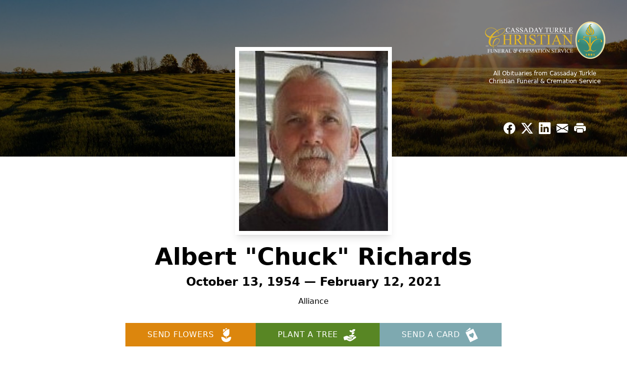

--- FILE ---
content_type: text/html; charset=utf-8
request_url: https://www.google.com/recaptcha/enterprise/anchor?ar=1&k=6Le2STooAAAAAPeOfULTIVdL1oCEmX2bHXRtMm8q&co=aHR0cHM6Ly93d3cuY3RjZnVuZXJhbGFuZGNyZW1hdGlvbi5jb206NDQz&hl=en&type=image&v=PoyoqOPhxBO7pBk68S4YbpHZ&theme=light&size=invisible&badge=bottomright&anchor-ms=20000&execute-ms=30000&cb=ufbnhrgnrr5l
body_size: 48883
content:
<!DOCTYPE HTML><html dir="ltr" lang="en"><head><meta http-equiv="Content-Type" content="text/html; charset=UTF-8">
<meta http-equiv="X-UA-Compatible" content="IE=edge">
<title>reCAPTCHA</title>
<style type="text/css">
/* cyrillic-ext */
@font-face {
  font-family: 'Roboto';
  font-style: normal;
  font-weight: 400;
  font-stretch: 100%;
  src: url(//fonts.gstatic.com/s/roboto/v48/KFO7CnqEu92Fr1ME7kSn66aGLdTylUAMa3GUBHMdazTgWw.woff2) format('woff2');
  unicode-range: U+0460-052F, U+1C80-1C8A, U+20B4, U+2DE0-2DFF, U+A640-A69F, U+FE2E-FE2F;
}
/* cyrillic */
@font-face {
  font-family: 'Roboto';
  font-style: normal;
  font-weight: 400;
  font-stretch: 100%;
  src: url(//fonts.gstatic.com/s/roboto/v48/KFO7CnqEu92Fr1ME7kSn66aGLdTylUAMa3iUBHMdazTgWw.woff2) format('woff2');
  unicode-range: U+0301, U+0400-045F, U+0490-0491, U+04B0-04B1, U+2116;
}
/* greek-ext */
@font-face {
  font-family: 'Roboto';
  font-style: normal;
  font-weight: 400;
  font-stretch: 100%;
  src: url(//fonts.gstatic.com/s/roboto/v48/KFO7CnqEu92Fr1ME7kSn66aGLdTylUAMa3CUBHMdazTgWw.woff2) format('woff2');
  unicode-range: U+1F00-1FFF;
}
/* greek */
@font-face {
  font-family: 'Roboto';
  font-style: normal;
  font-weight: 400;
  font-stretch: 100%;
  src: url(//fonts.gstatic.com/s/roboto/v48/KFO7CnqEu92Fr1ME7kSn66aGLdTylUAMa3-UBHMdazTgWw.woff2) format('woff2');
  unicode-range: U+0370-0377, U+037A-037F, U+0384-038A, U+038C, U+038E-03A1, U+03A3-03FF;
}
/* math */
@font-face {
  font-family: 'Roboto';
  font-style: normal;
  font-weight: 400;
  font-stretch: 100%;
  src: url(//fonts.gstatic.com/s/roboto/v48/KFO7CnqEu92Fr1ME7kSn66aGLdTylUAMawCUBHMdazTgWw.woff2) format('woff2');
  unicode-range: U+0302-0303, U+0305, U+0307-0308, U+0310, U+0312, U+0315, U+031A, U+0326-0327, U+032C, U+032F-0330, U+0332-0333, U+0338, U+033A, U+0346, U+034D, U+0391-03A1, U+03A3-03A9, U+03B1-03C9, U+03D1, U+03D5-03D6, U+03F0-03F1, U+03F4-03F5, U+2016-2017, U+2034-2038, U+203C, U+2040, U+2043, U+2047, U+2050, U+2057, U+205F, U+2070-2071, U+2074-208E, U+2090-209C, U+20D0-20DC, U+20E1, U+20E5-20EF, U+2100-2112, U+2114-2115, U+2117-2121, U+2123-214F, U+2190, U+2192, U+2194-21AE, U+21B0-21E5, U+21F1-21F2, U+21F4-2211, U+2213-2214, U+2216-22FF, U+2308-230B, U+2310, U+2319, U+231C-2321, U+2336-237A, U+237C, U+2395, U+239B-23B7, U+23D0, U+23DC-23E1, U+2474-2475, U+25AF, U+25B3, U+25B7, U+25BD, U+25C1, U+25CA, U+25CC, U+25FB, U+266D-266F, U+27C0-27FF, U+2900-2AFF, U+2B0E-2B11, U+2B30-2B4C, U+2BFE, U+3030, U+FF5B, U+FF5D, U+1D400-1D7FF, U+1EE00-1EEFF;
}
/* symbols */
@font-face {
  font-family: 'Roboto';
  font-style: normal;
  font-weight: 400;
  font-stretch: 100%;
  src: url(//fonts.gstatic.com/s/roboto/v48/KFO7CnqEu92Fr1ME7kSn66aGLdTylUAMaxKUBHMdazTgWw.woff2) format('woff2');
  unicode-range: U+0001-000C, U+000E-001F, U+007F-009F, U+20DD-20E0, U+20E2-20E4, U+2150-218F, U+2190, U+2192, U+2194-2199, U+21AF, U+21E6-21F0, U+21F3, U+2218-2219, U+2299, U+22C4-22C6, U+2300-243F, U+2440-244A, U+2460-24FF, U+25A0-27BF, U+2800-28FF, U+2921-2922, U+2981, U+29BF, U+29EB, U+2B00-2BFF, U+4DC0-4DFF, U+FFF9-FFFB, U+10140-1018E, U+10190-1019C, U+101A0, U+101D0-101FD, U+102E0-102FB, U+10E60-10E7E, U+1D2C0-1D2D3, U+1D2E0-1D37F, U+1F000-1F0FF, U+1F100-1F1AD, U+1F1E6-1F1FF, U+1F30D-1F30F, U+1F315, U+1F31C, U+1F31E, U+1F320-1F32C, U+1F336, U+1F378, U+1F37D, U+1F382, U+1F393-1F39F, U+1F3A7-1F3A8, U+1F3AC-1F3AF, U+1F3C2, U+1F3C4-1F3C6, U+1F3CA-1F3CE, U+1F3D4-1F3E0, U+1F3ED, U+1F3F1-1F3F3, U+1F3F5-1F3F7, U+1F408, U+1F415, U+1F41F, U+1F426, U+1F43F, U+1F441-1F442, U+1F444, U+1F446-1F449, U+1F44C-1F44E, U+1F453, U+1F46A, U+1F47D, U+1F4A3, U+1F4B0, U+1F4B3, U+1F4B9, U+1F4BB, U+1F4BF, U+1F4C8-1F4CB, U+1F4D6, U+1F4DA, U+1F4DF, U+1F4E3-1F4E6, U+1F4EA-1F4ED, U+1F4F7, U+1F4F9-1F4FB, U+1F4FD-1F4FE, U+1F503, U+1F507-1F50B, U+1F50D, U+1F512-1F513, U+1F53E-1F54A, U+1F54F-1F5FA, U+1F610, U+1F650-1F67F, U+1F687, U+1F68D, U+1F691, U+1F694, U+1F698, U+1F6AD, U+1F6B2, U+1F6B9-1F6BA, U+1F6BC, U+1F6C6-1F6CF, U+1F6D3-1F6D7, U+1F6E0-1F6EA, U+1F6F0-1F6F3, U+1F6F7-1F6FC, U+1F700-1F7FF, U+1F800-1F80B, U+1F810-1F847, U+1F850-1F859, U+1F860-1F887, U+1F890-1F8AD, U+1F8B0-1F8BB, U+1F8C0-1F8C1, U+1F900-1F90B, U+1F93B, U+1F946, U+1F984, U+1F996, U+1F9E9, U+1FA00-1FA6F, U+1FA70-1FA7C, U+1FA80-1FA89, U+1FA8F-1FAC6, U+1FACE-1FADC, U+1FADF-1FAE9, U+1FAF0-1FAF8, U+1FB00-1FBFF;
}
/* vietnamese */
@font-face {
  font-family: 'Roboto';
  font-style: normal;
  font-weight: 400;
  font-stretch: 100%;
  src: url(//fonts.gstatic.com/s/roboto/v48/KFO7CnqEu92Fr1ME7kSn66aGLdTylUAMa3OUBHMdazTgWw.woff2) format('woff2');
  unicode-range: U+0102-0103, U+0110-0111, U+0128-0129, U+0168-0169, U+01A0-01A1, U+01AF-01B0, U+0300-0301, U+0303-0304, U+0308-0309, U+0323, U+0329, U+1EA0-1EF9, U+20AB;
}
/* latin-ext */
@font-face {
  font-family: 'Roboto';
  font-style: normal;
  font-weight: 400;
  font-stretch: 100%;
  src: url(//fonts.gstatic.com/s/roboto/v48/KFO7CnqEu92Fr1ME7kSn66aGLdTylUAMa3KUBHMdazTgWw.woff2) format('woff2');
  unicode-range: U+0100-02BA, U+02BD-02C5, U+02C7-02CC, U+02CE-02D7, U+02DD-02FF, U+0304, U+0308, U+0329, U+1D00-1DBF, U+1E00-1E9F, U+1EF2-1EFF, U+2020, U+20A0-20AB, U+20AD-20C0, U+2113, U+2C60-2C7F, U+A720-A7FF;
}
/* latin */
@font-face {
  font-family: 'Roboto';
  font-style: normal;
  font-weight: 400;
  font-stretch: 100%;
  src: url(//fonts.gstatic.com/s/roboto/v48/KFO7CnqEu92Fr1ME7kSn66aGLdTylUAMa3yUBHMdazQ.woff2) format('woff2');
  unicode-range: U+0000-00FF, U+0131, U+0152-0153, U+02BB-02BC, U+02C6, U+02DA, U+02DC, U+0304, U+0308, U+0329, U+2000-206F, U+20AC, U+2122, U+2191, U+2193, U+2212, U+2215, U+FEFF, U+FFFD;
}
/* cyrillic-ext */
@font-face {
  font-family: 'Roboto';
  font-style: normal;
  font-weight: 500;
  font-stretch: 100%;
  src: url(//fonts.gstatic.com/s/roboto/v48/KFO7CnqEu92Fr1ME7kSn66aGLdTylUAMa3GUBHMdazTgWw.woff2) format('woff2');
  unicode-range: U+0460-052F, U+1C80-1C8A, U+20B4, U+2DE0-2DFF, U+A640-A69F, U+FE2E-FE2F;
}
/* cyrillic */
@font-face {
  font-family: 'Roboto';
  font-style: normal;
  font-weight: 500;
  font-stretch: 100%;
  src: url(//fonts.gstatic.com/s/roboto/v48/KFO7CnqEu92Fr1ME7kSn66aGLdTylUAMa3iUBHMdazTgWw.woff2) format('woff2');
  unicode-range: U+0301, U+0400-045F, U+0490-0491, U+04B0-04B1, U+2116;
}
/* greek-ext */
@font-face {
  font-family: 'Roboto';
  font-style: normal;
  font-weight: 500;
  font-stretch: 100%;
  src: url(//fonts.gstatic.com/s/roboto/v48/KFO7CnqEu92Fr1ME7kSn66aGLdTylUAMa3CUBHMdazTgWw.woff2) format('woff2');
  unicode-range: U+1F00-1FFF;
}
/* greek */
@font-face {
  font-family: 'Roboto';
  font-style: normal;
  font-weight: 500;
  font-stretch: 100%;
  src: url(//fonts.gstatic.com/s/roboto/v48/KFO7CnqEu92Fr1ME7kSn66aGLdTylUAMa3-UBHMdazTgWw.woff2) format('woff2');
  unicode-range: U+0370-0377, U+037A-037F, U+0384-038A, U+038C, U+038E-03A1, U+03A3-03FF;
}
/* math */
@font-face {
  font-family: 'Roboto';
  font-style: normal;
  font-weight: 500;
  font-stretch: 100%;
  src: url(//fonts.gstatic.com/s/roboto/v48/KFO7CnqEu92Fr1ME7kSn66aGLdTylUAMawCUBHMdazTgWw.woff2) format('woff2');
  unicode-range: U+0302-0303, U+0305, U+0307-0308, U+0310, U+0312, U+0315, U+031A, U+0326-0327, U+032C, U+032F-0330, U+0332-0333, U+0338, U+033A, U+0346, U+034D, U+0391-03A1, U+03A3-03A9, U+03B1-03C9, U+03D1, U+03D5-03D6, U+03F0-03F1, U+03F4-03F5, U+2016-2017, U+2034-2038, U+203C, U+2040, U+2043, U+2047, U+2050, U+2057, U+205F, U+2070-2071, U+2074-208E, U+2090-209C, U+20D0-20DC, U+20E1, U+20E5-20EF, U+2100-2112, U+2114-2115, U+2117-2121, U+2123-214F, U+2190, U+2192, U+2194-21AE, U+21B0-21E5, U+21F1-21F2, U+21F4-2211, U+2213-2214, U+2216-22FF, U+2308-230B, U+2310, U+2319, U+231C-2321, U+2336-237A, U+237C, U+2395, U+239B-23B7, U+23D0, U+23DC-23E1, U+2474-2475, U+25AF, U+25B3, U+25B7, U+25BD, U+25C1, U+25CA, U+25CC, U+25FB, U+266D-266F, U+27C0-27FF, U+2900-2AFF, U+2B0E-2B11, U+2B30-2B4C, U+2BFE, U+3030, U+FF5B, U+FF5D, U+1D400-1D7FF, U+1EE00-1EEFF;
}
/* symbols */
@font-face {
  font-family: 'Roboto';
  font-style: normal;
  font-weight: 500;
  font-stretch: 100%;
  src: url(//fonts.gstatic.com/s/roboto/v48/KFO7CnqEu92Fr1ME7kSn66aGLdTylUAMaxKUBHMdazTgWw.woff2) format('woff2');
  unicode-range: U+0001-000C, U+000E-001F, U+007F-009F, U+20DD-20E0, U+20E2-20E4, U+2150-218F, U+2190, U+2192, U+2194-2199, U+21AF, U+21E6-21F0, U+21F3, U+2218-2219, U+2299, U+22C4-22C6, U+2300-243F, U+2440-244A, U+2460-24FF, U+25A0-27BF, U+2800-28FF, U+2921-2922, U+2981, U+29BF, U+29EB, U+2B00-2BFF, U+4DC0-4DFF, U+FFF9-FFFB, U+10140-1018E, U+10190-1019C, U+101A0, U+101D0-101FD, U+102E0-102FB, U+10E60-10E7E, U+1D2C0-1D2D3, U+1D2E0-1D37F, U+1F000-1F0FF, U+1F100-1F1AD, U+1F1E6-1F1FF, U+1F30D-1F30F, U+1F315, U+1F31C, U+1F31E, U+1F320-1F32C, U+1F336, U+1F378, U+1F37D, U+1F382, U+1F393-1F39F, U+1F3A7-1F3A8, U+1F3AC-1F3AF, U+1F3C2, U+1F3C4-1F3C6, U+1F3CA-1F3CE, U+1F3D4-1F3E0, U+1F3ED, U+1F3F1-1F3F3, U+1F3F5-1F3F7, U+1F408, U+1F415, U+1F41F, U+1F426, U+1F43F, U+1F441-1F442, U+1F444, U+1F446-1F449, U+1F44C-1F44E, U+1F453, U+1F46A, U+1F47D, U+1F4A3, U+1F4B0, U+1F4B3, U+1F4B9, U+1F4BB, U+1F4BF, U+1F4C8-1F4CB, U+1F4D6, U+1F4DA, U+1F4DF, U+1F4E3-1F4E6, U+1F4EA-1F4ED, U+1F4F7, U+1F4F9-1F4FB, U+1F4FD-1F4FE, U+1F503, U+1F507-1F50B, U+1F50D, U+1F512-1F513, U+1F53E-1F54A, U+1F54F-1F5FA, U+1F610, U+1F650-1F67F, U+1F687, U+1F68D, U+1F691, U+1F694, U+1F698, U+1F6AD, U+1F6B2, U+1F6B9-1F6BA, U+1F6BC, U+1F6C6-1F6CF, U+1F6D3-1F6D7, U+1F6E0-1F6EA, U+1F6F0-1F6F3, U+1F6F7-1F6FC, U+1F700-1F7FF, U+1F800-1F80B, U+1F810-1F847, U+1F850-1F859, U+1F860-1F887, U+1F890-1F8AD, U+1F8B0-1F8BB, U+1F8C0-1F8C1, U+1F900-1F90B, U+1F93B, U+1F946, U+1F984, U+1F996, U+1F9E9, U+1FA00-1FA6F, U+1FA70-1FA7C, U+1FA80-1FA89, U+1FA8F-1FAC6, U+1FACE-1FADC, U+1FADF-1FAE9, U+1FAF0-1FAF8, U+1FB00-1FBFF;
}
/* vietnamese */
@font-face {
  font-family: 'Roboto';
  font-style: normal;
  font-weight: 500;
  font-stretch: 100%;
  src: url(//fonts.gstatic.com/s/roboto/v48/KFO7CnqEu92Fr1ME7kSn66aGLdTylUAMa3OUBHMdazTgWw.woff2) format('woff2');
  unicode-range: U+0102-0103, U+0110-0111, U+0128-0129, U+0168-0169, U+01A0-01A1, U+01AF-01B0, U+0300-0301, U+0303-0304, U+0308-0309, U+0323, U+0329, U+1EA0-1EF9, U+20AB;
}
/* latin-ext */
@font-face {
  font-family: 'Roboto';
  font-style: normal;
  font-weight: 500;
  font-stretch: 100%;
  src: url(//fonts.gstatic.com/s/roboto/v48/KFO7CnqEu92Fr1ME7kSn66aGLdTylUAMa3KUBHMdazTgWw.woff2) format('woff2');
  unicode-range: U+0100-02BA, U+02BD-02C5, U+02C7-02CC, U+02CE-02D7, U+02DD-02FF, U+0304, U+0308, U+0329, U+1D00-1DBF, U+1E00-1E9F, U+1EF2-1EFF, U+2020, U+20A0-20AB, U+20AD-20C0, U+2113, U+2C60-2C7F, U+A720-A7FF;
}
/* latin */
@font-face {
  font-family: 'Roboto';
  font-style: normal;
  font-weight: 500;
  font-stretch: 100%;
  src: url(//fonts.gstatic.com/s/roboto/v48/KFO7CnqEu92Fr1ME7kSn66aGLdTylUAMa3yUBHMdazQ.woff2) format('woff2');
  unicode-range: U+0000-00FF, U+0131, U+0152-0153, U+02BB-02BC, U+02C6, U+02DA, U+02DC, U+0304, U+0308, U+0329, U+2000-206F, U+20AC, U+2122, U+2191, U+2193, U+2212, U+2215, U+FEFF, U+FFFD;
}
/* cyrillic-ext */
@font-face {
  font-family: 'Roboto';
  font-style: normal;
  font-weight: 900;
  font-stretch: 100%;
  src: url(//fonts.gstatic.com/s/roboto/v48/KFO7CnqEu92Fr1ME7kSn66aGLdTylUAMa3GUBHMdazTgWw.woff2) format('woff2');
  unicode-range: U+0460-052F, U+1C80-1C8A, U+20B4, U+2DE0-2DFF, U+A640-A69F, U+FE2E-FE2F;
}
/* cyrillic */
@font-face {
  font-family: 'Roboto';
  font-style: normal;
  font-weight: 900;
  font-stretch: 100%;
  src: url(//fonts.gstatic.com/s/roboto/v48/KFO7CnqEu92Fr1ME7kSn66aGLdTylUAMa3iUBHMdazTgWw.woff2) format('woff2');
  unicode-range: U+0301, U+0400-045F, U+0490-0491, U+04B0-04B1, U+2116;
}
/* greek-ext */
@font-face {
  font-family: 'Roboto';
  font-style: normal;
  font-weight: 900;
  font-stretch: 100%;
  src: url(//fonts.gstatic.com/s/roboto/v48/KFO7CnqEu92Fr1ME7kSn66aGLdTylUAMa3CUBHMdazTgWw.woff2) format('woff2');
  unicode-range: U+1F00-1FFF;
}
/* greek */
@font-face {
  font-family: 'Roboto';
  font-style: normal;
  font-weight: 900;
  font-stretch: 100%;
  src: url(//fonts.gstatic.com/s/roboto/v48/KFO7CnqEu92Fr1ME7kSn66aGLdTylUAMa3-UBHMdazTgWw.woff2) format('woff2');
  unicode-range: U+0370-0377, U+037A-037F, U+0384-038A, U+038C, U+038E-03A1, U+03A3-03FF;
}
/* math */
@font-face {
  font-family: 'Roboto';
  font-style: normal;
  font-weight: 900;
  font-stretch: 100%;
  src: url(//fonts.gstatic.com/s/roboto/v48/KFO7CnqEu92Fr1ME7kSn66aGLdTylUAMawCUBHMdazTgWw.woff2) format('woff2');
  unicode-range: U+0302-0303, U+0305, U+0307-0308, U+0310, U+0312, U+0315, U+031A, U+0326-0327, U+032C, U+032F-0330, U+0332-0333, U+0338, U+033A, U+0346, U+034D, U+0391-03A1, U+03A3-03A9, U+03B1-03C9, U+03D1, U+03D5-03D6, U+03F0-03F1, U+03F4-03F5, U+2016-2017, U+2034-2038, U+203C, U+2040, U+2043, U+2047, U+2050, U+2057, U+205F, U+2070-2071, U+2074-208E, U+2090-209C, U+20D0-20DC, U+20E1, U+20E5-20EF, U+2100-2112, U+2114-2115, U+2117-2121, U+2123-214F, U+2190, U+2192, U+2194-21AE, U+21B0-21E5, U+21F1-21F2, U+21F4-2211, U+2213-2214, U+2216-22FF, U+2308-230B, U+2310, U+2319, U+231C-2321, U+2336-237A, U+237C, U+2395, U+239B-23B7, U+23D0, U+23DC-23E1, U+2474-2475, U+25AF, U+25B3, U+25B7, U+25BD, U+25C1, U+25CA, U+25CC, U+25FB, U+266D-266F, U+27C0-27FF, U+2900-2AFF, U+2B0E-2B11, U+2B30-2B4C, U+2BFE, U+3030, U+FF5B, U+FF5D, U+1D400-1D7FF, U+1EE00-1EEFF;
}
/* symbols */
@font-face {
  font-family: 'Roboto';
  font-style: normal;
  font-weight: 900;
  font-stretch: 100%;
  src: url(//fonts.gstatic.com/s/roboto/v48/KFO7CnqEu92Fr1ME7kSn66aGLdTylUAMaxKUBHMdazTgWw.woff2) format('woff2');
  unicode-range: U+0001-000C, U+000E-001F, U+007F-009F, U+20DD-20E0, U+20E2-20E4, U+2150-218F, U+2190, U+2192, U+2194-2199, U+21AF, U+21E6-21F0, U+21F3, U+2218-2219, U+2299, U+22C4-22C6, U+2300-243F, U+2440-244A, U+2460-24FF, U+25A0-27BF, U+2800-28FF, U+2921-2922, U+2981, U+29BF, U+29EB, U+2B00-2BFF, U+4DC0-4DFF, U+FFF9-FFFB, U+10140-1018E, U+10190-1019C, U+101A0, U+101D0-101FD, U+102E0-102FB, U+10E60-10E7E, U+1D2C0-1D2D3, U+1D2E0-1D37F, U+1F000-1F0FF, U+1F100-1F1AD, U+1F1E6-1F1FF, U+1F30D-1F30F, U+1F315, U+1F31C, U+1F31E, U+1F320-1F32C, U+1F336, U+1F378, U+1F37D, U+1F382, U+1F393-1F39F, U+1F3A7-1F3A8, U+1F3AC-1F3AF, U+1F3C2, U+1F3C4-1F3C6, U+1F3CA-1F3CE, U+1F3D4-1F3E0, U+1F3ED, U+1F3F1-1F3F3, U+1F3F5-1F3F7, U+1F408, U+1F415, U+1F41F, U+1F426, U+1F43F, U+1F441-1F442, U+1F444, U+1F446-1F449, U+1F44C-1F44E, U+1F453, U+1F46A, U+1F47D, U+1F4A3, U+1F4B0, U+1F4B3, U+1F4B9, U+1F4BB, U+1F4BF, U+1F4C8-1F4CB, U+1F4D6, U+1F4DA, U+1F4DF, U+1F4E3-1F4E6, U+1F4EA-1F4ED, U+1F4F7, U+1F4F9-1F4FB, U+1F4FD-1F4FE, U+1F503, U+1F507-1F50B, U+1F50D, U+1F512-1F513, U+1F53E-1F54A, U+1F54F-1F5FA, U+1F610, U+1F650-1F67F, U+1F687, U+1F68D, U+1F691, U+1F694, U+1F698, U+1F6AD, U+1F6B2, U+1F6B9-1F6BA, U+1F6BC, U+1F6C6-1F6CF, U+1F6D3-1F6D7, U+1F6E0-1F6EA, U+1F6F0-1F6F3, U+1F6F7-1F6FC, U+1F700-1F7FF, U+1F800-1F80B, U+1F810-1F847, U+1F850-1F859, U+1F860-1F887, U+1F890-1F8AD, U+1F8B0-1F8BB, U+1F8C0-1F8C1, U+1F900-1F90B, U+1F93B, U+1F946, U+1F984, U+1F996, U+1F9E9, U+1FA00-1FA6F, U+1FA70-1FA7C, U+1FA80-1FA89, U+1FA8F-1FAC6, U+1FACE-1FADC, U+1FADF-1FAE9, U+1FAF0-1FAF8, U+1FB00-1FBFF;
}
/* vietnamese */
@font-face {
  font-family: 'Roboto';
  font-style: normal;
  font-weight: 900;
  font-stretch: 100%;
  src: url(//fonts.gstatic.com/s/roboto/v48/KFO7CnqEu92Fr1ME7kSn66aGLdTylUAMa3OUBHMdazTgWw.woff2) format('woff2');
  unicode-range: U+0102-0103, U+0110-0111, U+0128-0129, U+0168-0169, U+01A0-01A1, U+01AF-01B0, U+0300-0301, U+0303-0304, U+0308-0309, U+0323, U+0329, U+1EA0-1EF9, U+20AB;
}
/* latin-ext */
@font-face {
  font-family: 'Roboto';
  font-style: normal;
  font-weight: 900;
  font-stretch: 100%;
  src: url(//fonts.gstatic.com/s/roboto/v48/KFO7CnqEu92Fr1ME7kSn66aGLdTylUAMa3KUBHMdazTgWw.woff2) format('woff2');
  unicode-range: U+0100-02BA, U+02BD-02C5, U+02C7-02CC, U+02CE-02D7, U+02DD-02FF, U+0304, U+0308, U+0329, U+1D00-1DBF, U+1E00-1E9F, U+1EF2-1EFF, U+2020, U+20A0-20AB, U+20AD-20C0, U+2113, U+2C60-2C7F, U+A720-A7FF;
}
/* latin */
@font-face {
  font-family: 'Roboto';
  font-style: normal;
  font-weight: 900;
  font-stretch: 100%;
  src: url(//fonts.gstatic.com/s/roboto/v48/KFO7CnqEu92Fr1ME7kSn66aGLdTylUAMa3yUBHMdazQ.woff2) format('woff2');
  unicode-range: U+0000-00FF, U+0131, U+0152-0153, U+02BB-02BC, U+02C6, U+02DA, U+02DC, U+0304, U+0308, U+0329, U+2000-206F, U+20AC, U+2122, U+2191, U+2193, U+2212, U+2215, U+FEFF, U+FFFD;
}

</style>
<link rel="stylesheet" type="text/css" href="https://www.gstatic.com/recaptcha/releases/PoyoqOPhxBO7pBk68S4YbpHZ/styles__ltr.css">
<script nonce="7y2gagkj2MhPnmDWAooR2w" type="text/javascript">window['__recaptcha_api'] = 'https://www.google.com/recaptcha/enterprise/';</script>
<script type="text/javascript" src="https://www.gstatic.com/recaptcha/releases/PoyoqOPhxBO7pBk68S4YbpHZ/recaptcha__en.js" nonce="7y2gagkj2MhPnmDWAooR2w">
      
    </script></head>
<body><div id="rc-anchor-alert" class="rc-anchor-alert"></div>
<input type="hidden" id="recaptcha-token" value="[base64]">
<script type="text/javascript" nonce="7y2gagkj2MhPnmDWAooR2w">
      recaptcha.anchor.Main.init("[\x22ainput\x22,[\x22bgdata\x22,\x22\x22,\[base64]/[base64]/[base64]/bmV3IHJbeF0oY1swXSk6RT09Mj9uZXcgclt4XShjWzBdLGNbMV0pOkU9PTM/bmV3IHJbeF0oY1swXSxjWzFdLGNbMl0pOkU9PTQ/[base64]/[base64]/[base64]/[base64]/[base64]/[base64]/[base64]/[base64]\x22,\[base64]\x22,\x22YsOUwogzQHzCnsOrwobCv3/DpsOKw5DCkcKCQHRMazTCnyTClsK8HTjDhg7DsxbDuMOCw6RCwohUw7fCjMK6wpXCqsK9clHDtsKQw51gAhw5wrs2JMO1OMKLOMKIwqxAwq/Dl8OLw5ZNW8KfwqfDqS0SwpXDk8OcacK0wrQ7S8OFd8KcPcO0ccOfw77Dpk7DpsKeJMKHVyPCpB/DlnIBwpl2w4zDoGzCqFDCm8KPXcOKRQvDq8OdDcKKXMO2DxzCkMOKwoLDold3A8OhHsKaw6rDgDPDq8O/wo3CgMK/fMK/w4TCtcOGw7HDvCYYAMKlesOmHggweMO8TCjDqSLDhcKjbMKJSsK4wprCkMKvKDrCisKxwozClSFKw7jCs1A/QsO0Xy5MwqnDrgXDsMKWw6XCqsOrw5I4JsOgwr3CvcKmMcOcwr82wo3DlsKKwo7Cu8K5DhUxwpRwfFPDmkDCvknCtiDDunrDpcOATi0bw6bCoknDskIlWQ3Cj8OoJsOJwr/CvsKdPsOJw73Dr8OLw4hDeV0mRHQYVQ8Iw6PDjcOUwoPDsnQiVQ4HwoDCpQ50XcOabVpsZMOQOV0JfDDCicOewrwRPXzDknbDlU7CqMOOVcOQw5kLdMO8w4LDpm/[base64]/[base64]/w7nChGcdwqkXQcOtw709w4xFIMKSWsOmwptuCnMKHcOPw4dLa8K2w4TCqsOhHMKjFcO+wo3CqGANPxIGw7tbTFbDoCbDomNnwqjDoUxYaMODw5DDq8OdwoJ3w6bCvVFQLcKfT8KTwoFgw6zDssORwqDCo8K2w5/CtcKvYljCvhx2UsKJBV5Yf8OONMK4wozDmsOjXCPCqH7DkCjChh1EwrFXw58hCcOWwrjDjmAXMHphwpoDFhpswq/CrkBvw50Jw7wmwpNcO8OsWG8/wrHDoW/CksOXwpnCgMOzwqFJDQ7CrmsRw6HCi8OFw48jwr4IwpHDokXDrGPCuMOQR8KLwqcVTzZPJ8OBY8K4NwtBRVcDVMONEsOOfMOww6JyFBtAwqzCgcOee8KGNcOZwpbCncKTw6LDikzDuU4tTMO/dsO4NsOVGcOaJcOfw70/[base64]/CjcKqw5hPHXnDnX3CpMOJbRAww4HDgMKqFhTClHHDtjRMw6jDu8OifA93S1kowrciw6bCmTccw7tAccOPwopmw6cRw47DqVZ3w74kwoPDv1BXMsKlOMO5M0jDiER7W8OjwqVXwr7Cgyt/wqhVwp8YQ8Oqw5RSwpfCoMKewoUwaXLCl2/DtMOZSULCmsOtPHjCtcK5wpYoU0wPEChBw5ESTcK3Mkx0K14YEcO4LcKYw4kRQzbDqFI0w7clwqpZw6HCpH/[base64]/CuHjDmUbCiUTDoXIFeh3CqmjDhXRDY8OWwoohwplfwr4TwrMWw4FfbsOQOhzDuWpHJcK0w48RZytqwqJ9MsKAw6lHw6fCncObwo9KJ8OKwqctNcKNwo3Dv8Kqw5DChAx0woDCoj4UFcKnAcKLf8KIw6Buwotww6lRRH3CpcO+MF/CpsKAFXlzw63DpzQOWCvCncORw6NfwqcpFFVcdcOEwr7DnWDDh8OEe8KNXsOEPMO5fizClMOvw6rDrzcDw63DvcKpwqDDvQpxwpvCp8KBwoZiw6Jlw4/DvWZeA2rClcKaWsOZwrEAw6HDjFXCiVofw74vw7HCkj7DngxiDcOqN2vDi8KKGSjCpjYCPsOdw4zDssK0RMKwJEBIw5t5BcKPw6vCncKBw5jCjcKWXRsOw6nCqQFLIcK1w6PCswE/[base64]/DsB0Pw5HDksKOw6jCs8OUB0AoBsOPBE3Ds2/[base64]/fmQ5wovDkDAddQnCr8KqFhvDnsOnw7UwZi/DoATCjsOIw4o2wr/[base64]/[base64]/DrsOlw5EtDmHCnUddwoYNw6JVw605w6c/w7HCjsOOw4ckQcKENSDDosK5w70ywofDqC/Dm8K5w5N5H2RvwpDDqMKtw7cWLx5NwqrCvH3CgcKuRMKuw73DsEUKwpo9w7gnwpzDq8K6wqVfbA3DkBnDhjrCs8KLesKcw5QQw4bDqcOzLx/Co03DnmjCn3rCmcO7e8OLVcOlKmfDo8K4wpbCgMOZSMO3w4bDusOkc8KAEsKnL8KWw4VAQMKaEsO8w4zCvMKVwqMowqBFwrtRwocQw6rDhsKtwojClsKIajI1Ai9nQmZ6wo0rw6PDlMOJw6bCn2TCj8OxcBUbwo1HDhMhw6JAUmDDgB/[base64]/CpW/Dhg/[base64]/CvsK2wrcnw7Imwqg2dsOyJk3DgEnCsMKLwqwYw5DDjMO/fGvCgsKQwo/CtVxgPsKkw5V0wrbCscO4TsKwAmLCnCbCoQzDu3ErF8KsSBfChMKJwoJpwoA+YcKbw7/CtTzCr8ODMlvCmUAQMMKkbcKmME3CkT/CjSPDo0VfIcKkwrrDsWFrNGkOTwZcAXNCw4UgMiLChA/DvcKBw7/CsloyVXrDmB8cAHTCqMOmw64hTcKDU2Y+wrhTbFROw4PDssOpw7zCoyUowoh0UB85woFAw63CrRB9w5RBG8KZwqPCtcKRw7gbw68UNcONw6zCpMKEP8OTw53DjVXCmlPCmsKbw47CmhEIIFMewoHDm37DpMKnMDjCtD5Gw6nDjFjCmCwYw6Z8wrLDuMOewrRAwoLDsw/DkcOdwolgFS8fwo4sbMK7wq/CnSHDrhvClRDCnMOLw5VfwoPDssKXwr/CqT9HaMOhwpjDicKNwrgKNQLDiMOWwqI/c8KJw4vCqsOhw6/DjsKCw5DDg0vDp8Kywo14w5pmw5wBKMOyU8KTwpV2L8KXw7vCtMOsw6geUh02WD3DtFfCihXDj0vCsl4LTsKqU8OqPsKCTT5Ow70+DRHCoy3ClcO/MsKJw47Ds25AwpUSJMOBF8OFwoAOUsKdZ8OvGisaw7N0Zx5qecO6w7/CmDDCgz9Rw7TDt8K/d8OjwofCmi/Cu8OvXcOkJhVUPsKwbBVUwpoVwrZ/w4hyw6E0w6JKecOEwoRiw4XDvcKNw6EDwo/CoUQ+X8KFYsOBHsKawpjDu3ssEsKCFsKCQHvCmVXDrgLDjF93SQrCtjAGw6TDl1nCs2keQ8OPw6PDv8OZw7bCkx9kCsOpEzgDwrRFw6/CiDzCt8Kuw5M2w57DjMOLTsO8GcO/ccK7TsOewpMLe8KfNWgnJ8OCw6jCvMOkwoLCoMKcw73CpcOeBk9tIlLCuMOQGXJPcxwjBzhdw4nDscKQERfCrMOaMnPDhHhEwowtw7rCpcKgw7IGCcOnwqQqUgfCjsOMw4pYJSrDrWd/w5bCtsO1w4/[base64]/[base64]/DkAsrw6bDjMOPwrXDlELDlEXDmMK3w58Ow4PDnndMM8O7w5cOw77CjzrDvDHDpMODw6zCj0TCvMOLwp3CvVfDqMOnwqnCtcKFwrzDsAEzXcOaw7clw7vCucOEbGXCtsOtYH3DtxrDlh8zw6rDnR/[base64]/DlQzCs1cnwq/DrWsBw4jClAXCoMOAw7hFWg8zGsK3OhrDv8KIwqBubATCnytzw5LDkcO+QsK3J3fDqSEUwqQBwpBwccO4H8ORwrjCicOHw4shBw5cLVXDnBXCvBXDt8K9woY/TsO7w5vDqSwzYCfDrmzCm8KQw5XDgW8Aw7PCg8KHOMOaABgVw67CtD4Yw79zE8OYwqLCnS7CgsKuwpFMAsO6w7HChBjDqQbDmsKSDwV/wrs5ZG0dasK1wpsRMCjCs8OnwoIEw67DmMKJNA1fwqVgwpjDisK/cAp/R8KIIhE+wqYXwoPDklI6PMKuw4s+GERSKHZIPGoew4U+YcOTH8OJQiPCusO9b27DpxjCpsKGS8OTLmElRcOiwrRoZsOJTy/DqMO3EsKnw5V3wpcTFEnDvMO+FsK6U3DCl8K6w4kOw6YXw5HCqsKxw7Q8bRsvBsKHwrcfKcOXw4EZwohzwrZMP8KEQXzCq8OOf8OAasOSPEHDu8OJwonDjcONZkwdw7nCqRdwGi/[base64]/wo3CmFVvwpNlwqDDk8OZS8KfwofDtyoawqRPUXPDpB7DhQUzw70lNjXCvT88wotlw4FhFsKES15Yw5YuZ8OGH28Pw41Hw6zCvWcSw4Vyw7JYw4fDnABkDRA0MMKqV8KuJsKyeUg8U8O6wqfCscOWw7AFPsKjEMKdw5jDssOADMO/w4XDjnNZXcKWcEQYdMKRwqZMO0rDhMKiwoVSb3QSwopeR8KEwo5ZZMO2w7jDk3oxb1Iew5Fgw4kcETcIWcOeTsKDJB7CmcO2woTDsBtRGcOYc1wJw4rDj8OqH8O8WsKiwpQtwonCjhtDwqJmag/Dgmsrw60SMH/CmcOUbBZeaEvDsMOuVS/CgybCvER7RxV9wqDDpGvDo0d7wpbDswEYwpIcwr0YGMOEwoBjAWrDlMKZw4VcIAR3EMKzw6jDuEM6Mn/DthvCtMOMwoNzw7rCoRvCl8OQCcKNw7HCtMOfw5Niw4pfw7vCk8OkwqBTwrhpw7TCj8OCPsOVeMKuTWY2KMOkw4fCisOoKcK8w7nCo1vCusKPTF3DnMOcKWJ4wqMmIcOsesO7fsKJNMONw7nDrCRrw7ZFw4gXw7Ymw6/CoMORwpPDtHLCi0jDrnYNP8O8XcKFw5QnwoPCmhPDusOIDcOUw6BSRw8Ww7I5wokjNMKOw4IMAh0Sw53CvEg0acOeVkXCpUFxwrwcRTPDp8O/TsOUwr/[base64]/CvEPCsFUsQsKSw4xwfQk7w4RLbA7CgA4IXsKNwqvCrTlTw5TDmhfCh8OAwpDDrDXDocK1HMKtw7bDrDXDr8KJwrDCjmDDogNkwoFiwrwuBgjCpcOBw63Cp8O1C8OlQw3CgsOeOmYew6RdYg/DnVzCrBMeT8OvS1fDhGTCkcKywp3CoMK1f0U9wpLDlcO/wootw65uwqrDui/DpcKkwo5WwpY+w4VCwrBIEsKNGUTDlMO0wo7DksOmPsOew43CpW5RV8OuWSzDqUVlBMObKsOqwqVSYFEMwrkBwoXCiMOGdn7DrcODMcO/BsO2w6vCgy1qfMK0wrFkMXLCsyDCrTHDqMKowoN/LFvCksKOwprDixpAXMOdwq3DkMKYZkjDpcOQwpYVKmldw4M2w7bDocO+d8OPw57CtcKpw5gUw5xpwqQow6TDi8KqbcOCSEPCmcKCSkkLH1vCkgYwRgnCqsKOSMOUw6Yvw7tyw45Rw4jCrcK1woJ3w7TDosKKwo9jw6PDmsOEwoAFFMO1KcO/U8KQCDxQOgDCrsOPLMK9w5XDisKvw6jDqk81wpfDsUQ8NUPClVLDnU7ClsOydjPCsMK6OQ4zw7nCvcOowr9RU8KWw5Iqw5skwo1rCn1NXsKsw7JxwrPChEPDicK/Ly3CmBjDvcKawpxLbgxMDAXDucOZWcKiRcKaSMOZwp47wrfDr8OyAsOowpxKOMOVAHzDpmJGwr7CncKPw59dw6LCgcO7wqIdUMOdf8KQScOnfcOQL3PDmB5rwqNOworDmX0iw7PDrMK3w7/[base64]/S8O6D3t/ezHDnkdQwpjDj31HW8KAw7Q4w6NFw6E2w5BPJmY/IcKkc8K6wppywqljwqjCtcK9DMKzwoZBMh43S8KFw7xMCBVmeR8gw4/[base64]/[base64]/CucOFw5XDnWlzIsKqw63ChDB4wp9QBUgwwod5PVLCmyA4w5pTcUp9wobDhnhowqkYIMKLJEfDqEfCo8ODwqHDu8KPasK4wqM/wqLCnsKowrlgdcODwr/ChsK0R8KoI0HDi8OIAVzDr0l5KMKSwpLCn8Oka8KycsKQwr7CjV7DrTbCtwbCqyLDmcOAFBYBw45gw43CssK5OV/DrnnCnwcyw73CksK+HMKDwpE0w7B7wqrCtcOBTMOIJknCj8KWw7LDnB7Cq07DgcK2wpdMG8ODV30jUsKSG8OaFcK5HWomWMKUwrMvNFbCrcKDB8OCw7wdw6FWdih2w4F6w4nDjMKmXsOWwq1Sw5TCoMKCwo/[base64]/GMKlw7fDmHFcw5TCgh7CncKvOsOEL1DDnxfDi3/Ct8OMeSHDigoowp52MEVSesOFw6VlXcKZw7/Co0jCkHPDssKjw7HDuC8vw5rDogJhOMOfwrDCtSDCgi1Rw6/CkF00woTCnsKAPcOLbcKuw5jCvF5gVDHDpXwCwqloegvCoh4Ww7PCscKseX5pwoFGwr9/wqQXwqozL8OWf8O2wqxnwoAtQHTDvksgJcOQw7fCmxhpwrIuworDqcO4BsKFEcONBEURwpE5wo/[base64]/CgcOOcAs7MyvDh8K1HlJyMcOscwvCrcK/RCFWwo40w6/Ch8OjEUPCvy3CksK5wqrCvsO+PznCqgjDn2nCu8KkAVjDvAgcPxbCq21Mw4fDu8OgWzjDjQcMwoHCpMK9w6vCsMKbZ11PehINBMKAw6BAOsO1P39+w7I9w5/CijDCgMOTw5QfW05swqxYwpNiw4HDiBDCscOUw4Acwr0tw6TDj1YHZm3DpijCtUQgOxc8WcKuwrp1VsO2w7zCvcKbDsO0wofCpsOoLzt+MAzCmsOYw4EdOhjDkmMceDsgNsOqED7Co8O3w60SbGFHcyPDi8KPKsKuP8Kjwp/[base64]/DuDbCrMO6w6bCjV90T2LDjjdHXcOAwrFDAjpbTEQVSD56GlHDonLCjMKTVSrDrAbCnCrCsVnCpQnDnxTDvC3ChsOjV8KoERbCqcOdfXRUOytceTvDikgZciBzQcK5w5HDkMOvZ8O/Y8OXKcKSejYsbHBgwpfCksOvOWBrw5PDuXnCjcOuw4HDvR7Cv0VHw6pswpweBMKWwrLDonAwwqrDnmvCnMKOdMOPw7cvHcK8Vy14BcKhw7h6woPDhxbDq8KVw5PDlsK5wrkcw4DDg2fDscKhBMKww4vCj8KIwp3CrGjDvXBkdmzCuCUwwrUNw7HCvhDCicKUw7zDmRY/[base64]/ChiXDsH5EEsO7PsOpwrzDmyTDrcOhQibDqyrCiUg5YcKkwqnCnxrCohnChEjDmVzDkWPClxlsADPCjsKnAcKpwozCmMO9Qg0cwrHDscO0wqo0TSsSKcKtw4dlL8Oaw4htw6vCn8KoHHY1wpvCkw87w4vDlXd0wosYwrtdW3PCrcKQw7/Cq8KPSzDCpUbDosKMO8OqwqJUWG/DlGzDo1cyB8O6w6hsFMKLNivCkVzDthJAw7dIJwjDhMK1wroJwqTDkkXDl1xwKykkOsKpcXsAw45LNsOfw4dOwrZ7cUQGw6wPw6jDh8Ord8O1w4/[base64]/[base64]/w5M4QsKMLVDCisOmw6FzP31Uw7omw6ZDV8ObwowLDknCijISwpkywrFhajwHw6PDjMKRX33Cj3rCgcKIacKXLcKnBkx7KcKtw6DClcKJwrM1TcOFw7VcFQ4cennDlsKLwqtHwpI2NsOsw4owIXx3dSrDnBFWwq7CkMKAw57Ch3xmw74/[base64]/DixpTMWN3ECgMVMKfwr1rw48EwrHDgMOdIMK9AMOUw77CnsOhXFHDj8KLw6nDsl15wqZkwrzChcKcDsOzF8O0F1VXwrM1CMOsOmsxworDmyTDglY+wrxMMh7DrMOEC3NSXwXDmcOuwoktNsKIw4rDmsOsw4LDkgQ0UmLCjMKOwpfDs2dwwqbDjsOpwrYpwoTCosKvwp/DsMKBDyhtw6DCmHfCpUsewojDmsKAwogeccKpw7NQfsKYwocYa8Kgwp/Cq8K1fcOLG8KowpXCrkTDp8KEwq0CT8OqGcKHV8O5w67CicOzFcOBShLCpBgdw715w5LDnMOhN8OEMcOkNMO+T3FXWyLDqhDCjcKcWjtEw5hywoTDpXYgPVfCuEYqcMKfcsKmw5/Dn8KSwpvCphDDkn/Dtkktw7fCtBbDs8OpwqHDsVjDhcKZwr8Fw5x9w61dw6IOFXjCuR3DiiQmw6HDlH1UXsOtwpMGwrxfCcKtw6TCmsOlIMKTwpLCpU/CsiXDgQrDmMOgdgsCwpYsX0Y2wpbDhFgnGQvCrcKNPsKJG3PCocO4Y8OPD8KjVQfCoQvCosOHOk13fsKNa8KhwrDCqD7Drmodw6rDssOyVcOEw7nCr3PDlsOLw6/[base64]/Cv8Opw4Zcw6Bfw5HCjsKOwrsDBxvCscKVwqcJwrprworCncKYw7jDhE8NVyd0w659LGwjeDzDo8O0wpdoSy1mQEgtwoHCtE3CrUDDtDfCvHrCscOqHWsBwpbDogcKwqLCnsOgFmjDg8ORWcKZwrRFfMKxw4JrPj/DvlDDniTDuXJawrdmw7ImW8KMw7gQwotsNxVAw4vCpzfDm3g+w6NkJDTCmMKRTHIHwrFzZMOUTsOQwqPDnMK7QmlbwrMewqUXKcOGw70yOcK5wptQaMORwpRGeMOowo0kA8OzOMOXHMK8OMOdbsO0CSzCvMKqw4FgwpfDgRfCu07CmcK6woE/a3UiBR3Cs8OEwo7DsCDCl8K+RMK8IjcfasKqw4ADMMOPw44fYMOGw4ZyDsO4acO/w6owfsOKKcKxw6DCtHRdwosdDmfCpG/Cs8Kbw6zDh2AeXy/Dr8ODw50Qw4fCn8KKwqvDi1PDryUvNBoAK8OBw7lXQMOZw47CkcK/ZMKnT8Ktwqw7wqTDslbCscO1aXUkWAvDssKyOsOwwqvDpsK8aQLCqxPDhkRtw47CrcOLw4Qvwp/[base64]/DmcKQw4QDBgrDhcOXQFFrC8O6wqfDtMKLwpXDn8OgwqXDjsOcwr/CtWlxScKRwps1XQAtw6HCnwTCvsOHworDr8OmS8KUwrnCl8Khwo3CsSZlwocIccOfwopjwqJFwofDqcO/EGnClFTCmQ9dwpoKF8O5wpbDosKeI8Olw4/CmMKBw75WGwbDrMK8wpnCnMKPfkfDiExqwoTDijw5w5nCqknCu31RfHJFcsOoOmFUUmPDo0DCjcKlwozCqcKCVkTCu3/[base64]/Cv0bDsgvCvcOVwpwvwoPDjcOsXmIVeCVFwrRsI8OjwrXDh8O7wrooXMKLw6wde8OJwoEGd8OzI2HCssKUcyLCmsObLU0KDsODwr5ELRhPAXvCk8KublUNFBDCtGMUw7HCjSVbwq/ChTfChQRhw57CkMOZUwDCtcOkQ8Ksw5VYZMOLwrh+w61hwpPCgcOXwowgbQrDhMKdAXYfw5bCjCJCAMOnEi/DgEkyQk3CoMKDbGnDs8OCw450w7XCrsKaGcOGdjrDvcKQDnVVHnIdRcO0LWNXw4l/GsOdw4PCiEx7Dl/[base64]/RcKKwrfDp8O8wqgVYcKBYsOwMU7DgsK/wpXDl8KawrnCqX1CHcOiwr/Ct30Sw5PDocOLUcObwr3Dh8O8cmwUw57CpSZSwq7ClsK7Uk86acOnYDjDscOywr3DsicHb8KIUyXDscKlc1oVRMOQOm9Vw4rCtjgjw7NFEVnDhcKcwqnDu8Olw4bDt8OwccOZwpLCscKTSsKOw6DDrsKCwqPDklsXZ8O6wqXDl8Oww60xOTsBX8Oxw4LDpRtww6x4w7/DskB2wqPDglLDgsKlw7rDtMOswp3CjsOfesONO8O0VcOCw71jw4ZFw4RPw5nDjsO3w4goJcKIQG7CvTjDjS3DtMKAwpHCqHTCvMKfTDVxYxHCvjHCksOhNcK9XV/CmcK8CVgwQMO2U3rCq8KrEsOQw61NT3ocw6fDjcKNwr7DoC8wwpzCrMK7M8KlAcOgA2TDi2VtAS/Dpi/DtlrDpyMMwrZOP8OXw6xqJMOmVsKcXsOUwrtMABPDt8KJw49UI8O6woJMw47CvxZqw4DDhjRBdEVyJznCpcOkw4F8wqHDsMOzw7x8w4fDs1E2w5gIR8KaYMO0Y8Ocwq/CkMOCKDHCkls9wocrwrg0w4gdw4oCNMKcw6fClAVxC8O9FD/[base64]/wp/DhMKzwonClCnCh8ODwpM7w7PDrnHDt1N3NTk+PB/[base64]/CjcKmc8OWwpBfVsOtfMO7wpQEwr/Du8O7wr/DiBDClgfDhgLDpyLCtMOoVk7DjcOkw5pKa07Doz7Cg2TCkgbDgx8Ow7rCu8K8emMYwpA5w6TDj8ODw4kBJsKLasKqw6szwoB+ScKaw6HCpsO3w5tLf8O1Rw/[base64]/fDHCoyjCq8O3SFLCjDDDlEcLEMO+wrbCgsOaw4gSw60Sw5ovQMOvUsKQZMKgwo4sYcK8wpo3G1vCgMKbTMKYwrTCkcOoKcKWPg3DsVhWw6pCUyPCqhc/YMKkwofDoCfDuGB4CcORc3/DlgzClMOqTcOcw7PDnF8FOMOyNMKNwrgKwoXDlCfDpl8Tw7zDoMKIdsOFH8Oyw7B0wp1SWsOURDMkw7xkLBrClsOpw7dwGsKuwqPDs0NqFMOHwovDrsObw5rDjHwmdsKgVMK1wrMWYkY/[base64]/[base64]/CnsOqPgZqw57CusODFkjCrlwawp1zVcKNfsK/w4HDn1DCqsKsw7nClsKvwr0veMOowpzDqx8yw6vCkMOAZHnDgB5uAH/Dj17Dl8Kfw4VIExDDsELDjsKawpQ7wojDv1bDrQBewrfCrDDDhsKRIWZ/OlLCuCHDl8OUwpLCgcKUSVTChXfDpMOma8OGw63ChgJAw6UAPMOMTTRpbcOGw7M9wrPDrU1STsKlAQ4Sw6vDjsK/wonDm8KxwpjCqcKiw591T8Kawq4uwo/[base64]/DtG/DkwNkw7ZGCcKNwp3DmsKpW8K9w6HDi8OBJRAQw7rDtcOfK8Kqe8KWwpAiU8KjNMKjw5JNUcKZBwBxwqfDkMONLzFoC8K+worDp0hxVzzDmsKEMsOkeVwEc2nDicKLJzNDYVwpK8K3XVHDrMO/[base64]/wrQBw5PDqh47wp3Cs8OrwofCmn1lbDIhUB7DhMKVKQcTwpsiYsOHw5xfYMOINsKcw4vDujnDssONw47CgzlawovDjAbClsKwRMKpw5zCiRZ+w5ZtBcKbw4xKB2nDvkAaZcOmwobCq8OUw4rDs19/wq4HeAnCuAPDqXPDgMOkSj0fw4bCiMOkw4HDrsK4wr/Cr8OrXE/DvcOTwoLDrEJXwqjCkkbDksOiXsKkwr3CkcKzZjzDtQfChcKaD8KqwozCpWA8w57CmcOlw79XJ8KIA2/DrcK+c3d0w4XCmjRta8Otw45+TsK6wqVWwroxw64QwrABUsKBw7rCpMKzworDncKpCEjDrU7Dv2TCszN3woTClyguZ8Klw5dCaMKgOw8cBHpuO8O6wq7DosKLw6PCk8KAbMOCM00ZKMKgSCwTwovDrMO5w6/CtsOzw5wpw7F5KMOzwqDDrj/CkDtUw79Ow6RAwqTCuhsDAVZywoN3w6/CjcKwMFAoWsOTw68cFEB3wq5Pw5shL3kCwpnDoHvCuVdUa8KraxvCnsKhN10nMBrDosO6wpXDji8aAMOMw4LChQcPM2fDrQfDoVJ6w4xLaMKHworDmcKdXXwDw7bCnHvCrEY+w4x9wofCmjsYaB5BwqTCgsKYd8KxBGHDkE/ClMKGw4HDhmhmFMKOUSPCkRzCu8OZw7t7TgnDrsK7cThbCVHDucKdw55Dw6fClcK/[base64]/GBfCrUTDsw4Tw6N9wpLDtsKnw7/CkcOgw4nCoihgRMKMVWEGSF7DiVQlwqvDu3LCiGbCi8O7woxOw5YGLsK2JsOBBsKEw7ZgBjrClMK1w5d7S8O+RTTDqMKpwr7CocK2ChvCoDldS8O+w5HDhG3CuXHDmTPCpMKOaMO7w5FBe8KCag4LA8KXw7XDucKdwpdpVCDDlcOsw7PCn0TDpDXDtXQgEcO/TcO/wq7CtsOXwp7DrTbDm8KdR8KBVHrDu8KGwq14WXzDsjXDhMK1fiVYw4B3w6d3w4FgwrLCtcOpWMOnwrDCocKobk8SwqkBwqIAR8OcWkJfwr4PwpjCpMOOcFpXLsOQwpDCssOGwqDCowMnH8OdFMK8XR8TfUnCv3Y+w53Dq8OvwrnCoMKBw5DDncOpwogtwrbCsUkOwoJ/[base64]/Dhhg8w7PDgQvCswNKwrzDqcOZMBDDghfCjsOzKGnCjEzCsMOvbsOaRcKsw5jDoMK1wr0Mw5rDssO5cyLCtB7Cg0bCklJsw5TDmUoTXXIMAcKRacKxw7jDgcK+BcOnw5UWOcOtwrzDn8KLw5DChsK/wpvCtSTCgRPCr1JgOFnDpjbCnSvCuMOQB8KVUBELKnfCmMO2M1bDqMOlwqDDv8OeATEpw6nClgXDi8Kywq1/wp4JVcKZIsKxM8OoPzLChRzCt8OWOFxPw5BrwoNSwrTDuQQlWxRtBcOZw4d7SBfDh8KmasKwOMKrw7BKwrDDq2nCuxrCqR/DksOWOMOdCCljABcZWcOECcKjGcODPjc6w4vDrCzDr8KScsOWwo/Cs8OXwpxaZsKaw4fCoxbCosKjwrPCkTAowo14w53DvcK5w6DClj7DnjkHw6jCq8Kmw6xfwpDDuRdJwqbCn1lvA8OFGsOCw5how45Iw57DqMOVGVoCw5dTw7/ChWPDm3HDox7CgD4QwoNUVMKwZ2/DugAUV3wqf8Kbwr7CtRByw4fDjcOmw5PDkVxjOEcWw7vDtQLDsVU5GihqbMK5wqojWsOrw5jDmilMHMKewrXDvMK6N8OBW8OowohZS8OrAgloT8Otw6PCosKmwq5kw7kpaljCgAzDjMKmw7nDq8ObDRFgVXhFNWbDmxnCgBvCjwFgwq/CoF/[base64]/DgcOowq/Cp3FDwr0XWMKJw7UMWMO7bw3Dsg/[base64]/CssKLQhvDrhLCs3jCrcOTUsOpw7hDw6dcwo9Tw4I0w4QUw7DDj8Ksc8OhwpjDgsKiacKNSsKkAsK9CsOgw5XCv3wMwrwdwpM9worDhlHDiXjCsQTDrnjDnjnCpDpcfkAXwqfCoB/Cg8KqLi0WagXCssO6RnjDgwPDtijCvcKbwpvDvMKyFEXDiUwvwqUUwqVEwo5ow79SB8KvUWJ2Ew/ClMKCw7Akw4AwJ8KTwopIw7nDoivCmsKsb8KKw7jCnsKsCsK7wpXCpsOKf8OXccKRwo/DtcOpwqYWw5o/wpTDvl8awpzCpinDtcKxwpB9w6PCpMOwcl/CosOLFy3Di1vClMKJCgvCrsOyw7PDngUuwrpfw79CLsKBAFVzRgsZw6tTwpnDsgkPb8ONDsK1VMO0w4PCkMOVAxrCoMO4d8KSNcKcwpMzw5VewpzCrcKmw5pxwpvDnsK7w7gPwqLDjhTCoSE5w4Y/wo96wrfDlBRVGMKMw4nDjsK1Z3gMHcKFw4sgwoPDm3Nqw6fDvcO+wpzDgMKWwpPCpsK0NMKcwqJCwpMOwq1EwqzDvgwMw5DCjTrDsWjDlAxWd8O+w5dZw5IjMsOHw4jDmsKgVS/CgAc3fSjCo8OBdMKTwoHDjRDCr1sMP8KDw71jw7x6DC81w7DDrsKLbMOWQ8OswrJJwpXCumnDkMOxexPDhw7Dt8Kiw5ltYBjChhMfwpcDwrRsL0bDgsK1w5clICvClsKbYnXDl1JIw6bCo2bCqkDDv0smwqHDmSzDrAMhN2d2w77CjR/ChcOXUS5qLMOlJUDCu8OLwrrDqxDCocKQX3V/wrBTwpQKTXXDuSvCjcKWw6YPw5HDlwrCmj0kwrbDuz8eDX5uwpQnwp/Dr8O2w6ERw5ddQ8KMdGc9LA1fY2jCtMKvwqYSwrInw6jDtsOFOMKMW8KJDiHCh2fDpsKhSxo+HU57w5Z2FVnDusKMV8Kxwo7Dq3LCs8KAwr/[base64]/w7hyw6nCh0sYwr7DqTkEwqjDoiRLLsObw6tKw5nCiAvCrG85wqvCusK/w77ChsKyw4NaGlNVXUXCpyBXV8OmOXLDgMKbWChzbcO4woEdSw0gdMK2w6bDmQfDsMOJY8Oda8KEZsOhw5RgdnoWdxtofER4w7rCsFUrUX5Cw6k1w54Aw4DDiWB8QTxoAz3Cl8OFw6x/UiQ8HcOVw7rDgi3DrMOaClfCuCR2G2BhwpTCow5owrY5ZRTCtcOYwp/ChDzCqyvDrzEuw4LDlsKDw5oVw7xGTkjCr8KHwqnDisOibcObG8OFwqxkw7oUbSHDosKGwpHCiAFQXWjCqcOAfcKhw75fwofCmBNcNMOlYcK/ckjDnUQGETzDvX3DgcKgw4Q/dsKbYsKPw7l/IcOTKcOAw5vCk3rDksOrw7IMP8K2bSxtecOFw5bDpMOpwpDCrQBlw4p1w47CsnoraxBnw5fDgQDDvgBObAAsaRxDw7zCjjplU1VPRsKNw44Zw4jCl8O/UsO4wqFuAMKRDcKmfn9ww7bDqw3Dp8O8woPCnnPCvVnDgBNIf2QWPBYpVMK1w6QywpFZch0Ow7rDvzxCw73Cn1tpwpUxFEjChRUuw4bCksO6w5BDFiXDjmbDqMKYGsKqwq/Dij4+OcKhwr7DlcK3MEg9w47CpsOqZsKWw5zDlwzCkwwUWcO7wrDDisO2I8KTwpMJwoYiFXXDtcKae1g/FyDCjwfCjcKjwoTDmsO7w6TDqcKzYcK9w6/CpT/DpRLCmE5YwqvCssK4eMK+VcOOOEMNwrsawqokcCDDgRZTw6PCiivDhh52woLCnxPDp0AFw6PDomMlw70Sw77CvB/CszxuwoTCq309AENiXWrDuzkpNsK9S1fCgcOfQcOewr57DsK/wqjCvcOaw6bCvB7CmFgFPSZILEQ4wqLDhxZYEibCuXFHwr7Cs8Khw65iF8K8wp/DtFg+XMKfHjLCslzDgGgLwrXCosK6LR5Pw6bDmRPCs8KOJMK3w58Ewr1Hw5cHDsO4E8K5w5LDucKRF3BWw5bDjMKpw6cSdMOGw6bCkQ3CjcObw6ccw6nCvMKRwrHCi8O/w6bDtsKOw6MOw7rDoMO6dU4GasK+wpHDhsOGw4sIaRkww7hIYFDDoh7DuMOsw4bCq8Kqd8KiUCPDt3NpwrIHw7J4wq/DlSbDtMOZWTLDgWTDqMKiw7XDhkPDjmPCisOGwr4AFFfCt0lpw6oZw7clwoQfMcOLM14IwqDCpMOTw4bCuzrDkR7CnFzDlnnDoD8iasOyWgQRK8K/w73DhC0YwrDCvxjCt8OUMcKzCQbDn8Kcw4bDpCPDqwN9wo/CmUdSEFUcw7ldTMOzFsKgwrbCknzCoXHCtsKddMK/FgMMSR0Owr7DvMKaw67CumZDQxLDsBgjCsKZdR9FYBnDj0rDkh4XwrQcw5YyQMKRwpprwo8swop5asOpY2kVNgPCohbCgik0CQI+AAXDi8KewooXw7DCmMOdw553wqnCscKcPQB/w77DoCjCtjZOWcOIcMKjw4HCh8KSwobCqcOgdXDDgsOzR1nDjidQS3N1wqVbwpMlw6rCuMKkwqrCmsKywoUaSDXDvV4qwrHCqMKzKwRpw5sEwqNdw7zCp8Klw4/Dq8OsQTNWwpQTwrhBIyLChsK4wrgRwqc7wqknQEHDtsKKdnR5LhHDq8KRAsOfw7XDvsOEccK/wpEWO8KlwpEkwrPCsMOrfkhpwpgHwodVwq4Sw6vDmMKfD8KIwoA4WS3CpWANw7FILgUCw6gNw7zDqsOmwrDDgMKew6wBwpVdE1nDqcKNwovDrXnCm8OgMcKTw6TCgcKaWcK8PMOReHbDl8KgTX7DucKuCcOaaFXCmMO7bMOKw6tbRcKLwqPCiHFTwpkgbhM+wqPDrm/DscKbwr3DoMKtCgI1w5jDusOLwr/CjlDClgpEwoxdS8OJbMOzwpXCv8KlwrzChHXCssO9bcKUf8KMw6TDtD5DY2glQ8OMVsKjHMKJwonCscOIw5Mmw6ttw4vCsQUBwrPCrB3DlnXCsmvClEE7w5DDrsKPF8KawqJzRyolwpfCqsOrL3XCv3dXwoE6w5RiPsKxY1UrF8K0NGrDtRt/[base64]/[base64]/DilIpw63DpVMMGMOHGcKhIcOFwrd/w47Co8OiDHrClEvDgxzDjHHCt1rCh0TCvw/Dr8KwJMKQZcKDHsKvB2vCsyMawrvCnG91IVMEc1/Do1XDtS/[base64]/w68Cw7Z8YcKgXcO7dsKsKMKAwqV6ATTCtgLDk8O9wozDgsOQTsKsw5DDusKLw7ZZKMK4LMOlw4grwrl1w5d9wqhjw5LDicO2w4LDox99QcKTOsKvw5pHwrXCp8Kkw6EYVD59w4rDjW5ILgnCqHQCGsKmw6QkwpHCnA9YwprDozfDtcOQwpDDvcOrw7/[base64]/CmcKpw5cYP3w0w7zDhxzCocKSwpMJZsKLTMKmwpDDqHTDrsOvw5pbwpsdN8OqwoIwUMKUwp/Ck8K2wo3DsGbDkcKewphgwq5Xwp1FIcONw55YwpjCuDslL27Dv8Oyw5gPJx09w4bCsUnDhsO5w5Ecw7/DtxbDqyNiR2HCiUjDoE4CHmfCjwnCvsKRw5/CgsKhwrIoRcK5acOPw7PCjnrCs0bDmQjDhDHDjEHCmcOLwqd9w51lw4RwQBfDkcOgwoHDlMO5w63CmHDCnsKWw7VoZiAowpV6w6BZE17CvMOywql3w6JCDkvDjsO+V8KVUHAfw7N9E0XCvsKpwqXDrMKcX1fDj1rCg8OcZ8OaBMK/[base64]/CngHCgsKjwodhGsKCe1RowrfCu8KmJMKXU0QvXsOew4hjXcKmY8KWw4czdCU4P8OTJMK7wqghCMO9X8O1w756w5vDgwrDl8OEw5zDk0jDtcOoL2LCrsKgTsKLGsO/w4zDmgdzCsKswpTDhsKxBsOswqQNwoPClwspw5UabsK0w5TCkcO0HcOSRGHCvWYSdzRrajrCmTjCmcK9J3YcwqTCkFx6wqTDicKuw4zCpcO/[base64]/wrEXMj/CqMK+w6bCscKvX8Ktw6LCuyDDtRxYSz/CjQwCekJAwr/CnsOnKcK+w7A/w7nCn0nCk8ORBhrCrsO0wo/[base64]/DicKjwo4MXCkLe1YKwpdUw75/w7NVw553NCUiBnHCoSsXwp4yw5Ixw5bCrcO1w5LCoSTCr8K2NjzDpjjChsKgw4B+w5Q3byHDnsKLAQN7VkVhEGPDvEBqw4vDtsOYP8KHesK6XD8ow4YnwrzCucOSwrdeTsOBwolaW8Oow7khw6QQCCA/w5rCrsOtwqjCmcK8WMOfw5MTw43DgsONwrVHwqARwqvDjXYqchTDrMKQW8KDw6NoTcKXesK2bhXDrsOpKVEMwq7CvsKUT8KaPmTDgxHCgsONbcKCBcOHfsORwpFYw7/DpRJ7w5gKC8OJw7rDqsKvUyojwpPCpsKhb8ONa241wrFUWMO4w4Z8GsKlEMOswp4VwrnCoXNDfsKXJsK0aWDDsMOWBsONw57ChlM0OFsZG0YHXQsuw6vCiD5jYMKUw7jCjsOvwpDDp8OsXsK/wqTDp8O0w4/CrVJjcMOcNC3Do8Oqw7sew4/[base64]/CucOoeykYw6ZCwo1dwq7Cu1ZAZcKcRGBHOnjCp8KTw6zCqGpJw4wzIlsvEB08w6h4M28aw65RwqtLWyMcwpDDusKpwq3Dm8ODwopqM8O9wqTCn8OGKx7Ds1/DmMOEBMORJMOLw6/ClsKLUgAZRlLCjxAOLcO5UcK+OHg7dGYIw7BUwqnCksKwRTMyNcKhwqDCncO0N8O6wpjDm8KKGlzDqmJ6w5RVAlBxw593w73DocKAEMK5VhR3ZcKBw40nQkVbeU/DkMKCw6Efw47CiizDkBI8LGkjwp1Kwp7CscOmwp83w5bCt0vCl8OqCMOIw5LDjsO+eC7DuxbCucOCw68YNypEw6AOwp0sw4TCs1XCrCQLJsKDRBpgw7bCpB/DhcK0IMK/E8KqOMK4w6/DkMKWwqBmCjF2w43DqsOlwrfDkcKrw6I9Y8KRUcOYw7F7wqDDkH/[base64]/DmMOdwo3Ctk7CpMOaw4V3w4XDm0zDqTwJw6ZlHcKnecOFf1PDicKvwpgQA8KlWQosQsKawpZgw7fDj0HDocOMw6kjJ0AEwp0gUGxKw4JsdsO9Zk/[base64]/[base64]/[base64]\\u003d\x22],null,[\x22conf\x22,null,\x226Le2STooAAAAAPeOfULTIVdL1oCEmX2bHXRtMm8q\x22,0,null,null,null,1,[21,125,63,73,95,87,41,43,42,83,102,105,109,121],[1017145,478],0,null,null,null,null,0,null,0,null,700,1,null,0,\[base64]/76lBhnEnQkZnOKMAhnM8xEZ\x22,0,0,null,null,1,null,0,0,null,null,null,0],\x22https://www.ctcfuneralandcremation.com:443\x22,null,[3,1,1],null,null,null,1,3600,[\x22https://www.google.com/intl/en/policies/privacy/\x22,\x22https://www.google.com/intl/en/policies/terms/\x22],\x22nz1geCwagkXx3LQC5QFaKGEA0wlD/FvCcVexVSD5IhY\\u003d\x22,1,0,null,1,1768994592440,0,0,[31],null,[14,62],\x22RC-NXfKfamQhs3lQA\x22,null,null,null,null,null,\x220dAFcWeA5NunQNFEFkednpPPIda4sS1dbM5rb7de_3QttjecHIgAPP_fOIQSdHhoPR9u4r7tSm-JdTcN5u5YX-UaiSvZPTFYDTUw\x22,1769077392549]");
    </script></body></html>